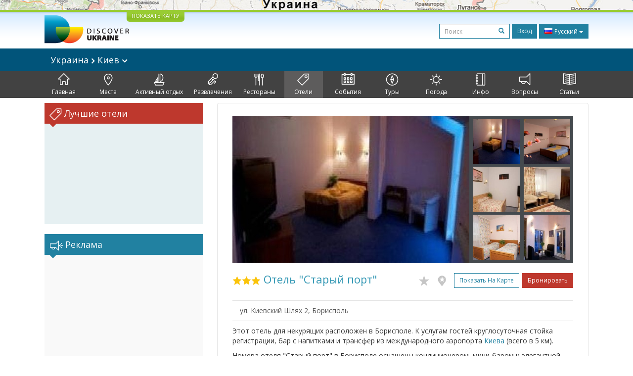

--- FILE ---
content_type: text/html; charset=UTF-8
request_url: https://discover-ukraine.info/ru/hotels/kyiv/all/2070
body_size: 13633
content:
<!DOCTYPE html>
<html lang="ru">
<head>
<meta http-equiv="Content-Type" content="text/html; charset=UTF-8">
<meta http-equiv="Content-Language" content="ru">

<meta http-equiv="X-UA-Compatible" content="IE=edge,chrome=1">
<meta name="viewport" content="width=device-width, initial-scale=1.0">

<meta name="apple-itunes-app" content="app-id=524994910">

<title>Discover Ukraine  : Отели : Киев : Отель "Старый порт" - Путеводитель по Украине</title>
<meta name="keywords" content="Отели Украины, Отели Киева, Отель &quot;Старый порт&quot;" />
<meta name="description" content="Этот отель для некурящих расположен в Борисполе. К услугам гостей круглосуточная стойка регистрации, бар с напитками и трансфер из международного аэропорта Киева (всего в 5 км)." />

<link href='//fonts.googleapis.com/css?family=Open+Sans:400,700&subset=latin,cyrillic&display=swap' rel='stylesheet' type='text/css'>
<link href="https://discover-ukraine.info/system/assets/6ffe9f68604abacdf6db212701377dc4-1649139265.css" rel="stylesheet" type="text/css" />

<script type="text/javascript">
var _logged=false;var _mobile_detect=0;
var mova='ru';
var wait_str="Подождите";
</script>
<meta property="fb:app_id" content="284945858257393">


<meta property="og:title" content="Discover Ukraine  : Отели : Киев : Отель &quot;Старый порт&quot;" />
<meta property="og:type" content="website" />
<meta property="og:image" content="https://discover-ukraine.info/uploads/i/a/516bede8cbe674.39353718.2070.jpg" />
<meta property="og:url" content="https://discover-ukraine.info/ru/hotels/kyiv/all/2070" />

<script type='text/javascript'>window.q=[];window.$=function(f){q.push(f)}</script>

<!--[if IE]>
<script src="//html5shiv.googlecode.com/svn/trunk/html5.js"></script>
<style type="text/css">
clear {
zoom: 1;
display: block;
 }
</style>
<![endif]-->
<script>
  (adsbygoogle = window.adsbygoogle || []).push({
    google_ad_client: "ca-pub-9323199419702411",
    enable_page_level_ads: true
  });
</script>
<meta name="google-site-verification" content="tXuX3wKmDV5kBY0u2UdGwTOnsBStJeDvA5ybz73FhRo" />
<script type="text/javascript">
    var _gaq = _gaq || [];
  _gaq.push(['_setAccount', 'UA-25364307-1']);
  _gaq.push(['_setDomainName', 'discover-ukraine.info']);
  _gaq.push(['_setAllowHash', false]);
  _gaq.push(['_trackPageview']);

  (function() {
    var ga = document.createElement('script'); ga.type = 'text/javascript'; ga.async = true;
    ga.src = ('https:' == document.location.protocol ? 'https://ssl' : 'http://www') + '.google-analytics.com/ga.js';
    var s = document.getElementsByTagName('script')[0]; s.parentNode.insertBefore(ga, s);
  })();
  </script>

 
</head>

<body class="ru">
<div id="fb-root"></div>
<div id="mshadow"></div>






	<nav  id="mtglm" class="leftnav navbar navbar-default">
      <div class="container-fluid">
        <!-- Brand and toggle get grouped for better mobile display -->
        

        <!-- Collect the nav links, forms, and other content for toggling -->
        <div class="navbar-collapse collapse in sidenav" id="bs-example-navbar-collapse-1" aria-expanded="true" >
          <ul class="nav navbar-nav">
          
<li>
	
	<form method="get" action="https://discover-ukraine.info/ru/search" style="margin:10px">
    <div class="input-group">
      <input type="text" name="q" class="form-control input-sm" value="" placeholder="Поиск">
      <span class="input-group-btn-in">
        <button class="btn btn-transparent btn-sm" type="submit"><span class="glyphicon glyphicon-search"></span></button>
      </span>
    </div><!-- /input-group -->
        
        
      </form>
	
</li>	
	
		
		
	
	<li class="index">
		<a href="https://discover-ukraine.info/ru/index/kyiv" ><span class="mincon duindex"></span>
			Главная		</a>
	</li>
	
	
	
		
		
<li class="dropdown ">
	<a href="https://discover-ukraine.info/ru/places/kyiv" class="dropdown-toggle places" data-toggle="dropdown"><span class="mhf"><span class="mincon duplaces"></span></span>
			Места <span class="caret"></span>
		</a>
<ul class="dropdown-menu" role="menu">		
<li ><a href="https://discover-ukraine.info/ru/places/kyiv">Все</a></li>
<li ><a href="https://discover-ukraine.info/ru/places/kyiv?architecture-and-monuments">Архитектура</a>
</li>
<li ><a href="https://discover-ukraine.info/ru/places/kyiv?history">История</a>
</li>
<li ><a href="https://discover-ukraine.info/ru/places/kyiv?religious-places">Религия</a>
</li>
<li ><a href="https://discover-ukraine.info/ru/places/kyiv?nature">Природа</a>
</li>
<li ><a href="https://discover-ukraine.info/ru/places/kyiv?museums">Музеи</a>
</li>
</ul>

	
	
	
		
		
	
	<li class="activities">
		<a href="https://discover-ukraine.info/ru/activities/kyiv" ><span class="mincon duactivities"></span>
			Активный отдых		</a>
	</li>
	
	
	
		
		
<li class="dropdown ">
	<a href="https://discover-ukraine.info/ru/entertainment/kyiv" class="dropdown-toggle entertainment" data-toggle="dropdown"><span class="mhf"><span class="mincon duentertainment"></span></span>
			Развлечения <span class="caret"></span>
		</a>
<ul class="dropdown-menu" role="menu">		
<li ><a href="https://discover-ukraine.info/ru/entertainment/kyiv">Все</a></li>
<li ><a href="https://discover-ukraine.info/ru/entertainment/kyiv?clubs">Клубы</a>
</li>
<li ><a href="https://discover-ukraine.info/ru/entertainment/kyiv?theaters">Театры</a>
</li>
</ul>

	
	
	
		
		
<li class="dropdown ">
	<a href="https://discover-ukraine.info/ru/restaraunts/kyiv" class="dropdown-toggle restaraunts" data-toggle="dropdown"><span class="mhf"><span class="mincon durestaraunts"></span></span>
			Рестораны <span class="caret"></span>
		</a>
<ul class="dropdown-menu" role="menu">		
<li ><a href="https://discover-ukraine.info/ru/restaraunts/kyiv">Все</a></li>
<li ><a href="https://discover-ukraine.info/ru/restaraunts/kyiv?domestic">Украинская</a>
</li>
<li ><a href="https://discover-ukraine.info/ru/restaraunts/kyiv?european">Европейская</a>
</li>
<li ><a href="https://discover-ukraine.info/ru/restaraunts/kyiv?caucasian">Кавказская</a>
</li>
<li ><a href="https://discover-ukraine.info/ru/restaraunts/kyiv?middle-east">Восточная</a>
</li>
<li ><a href="https://discover-ukraine.info/ru/restaraunts/kyiv?asian">Азиатская</a>
</li>
</ul>

	
	
	
		
		
<li class="dropdown  active1 open">
	<a href="https://discover-ukraine.info/ru/hotels/kyiv" class="dropdown-toggle hotels" data-toggle="dropdown"><span class="mhf"><span class="mincon duhotels"></span></span>
			Отели <span class="caret"></span>
		</a>
<ul class="dropdown-menu" role="menu">		
<li class="active1"><a href="https://discover-ukraine.info/ru/hotels/kyiv">Все</a></li>
<li ><a href="https://discover-ukraine.info/ru/hotels/kyiv?3star">★★★</a>
</li>
<li ><a href="https://discover-ukraine.info/ru/hotels/kyiv?4star">★★★★</a>
</li>
<li ><a href="https://discover-ukraine.info/ru/hotels/kyiv?5star">★★★★★</a>
</li>
</ul>

	
	
	
		
		
<li class="dropdown ">
	<a href="https://discover-ukraine.info/ru/events/kyiv" class="dropdown-toggle events" data-toggle="dropdown"><span class="mhf"><span class="mincon duevents"></span></span>
			События <span class="caret"></span>
		</a>
<ul class="dropdown-menu" role="menu">		
<li ><a href="https://discover-ukraine.info/ru/events/kyiv">Все</a></li>
<li ><a href="https://discover-ukraine.info/ru/events/kyiv?music">Музыка</a>
</li>
<li ><a href="https://discover-ukraine.info/ru/events/kyiv?art">Искусство</a>
</li>
<li ><a href="https://discover-ukraine.info/ru/events/kyiv?festival">Фестивали</a>
</li>
<li ><a href="https://discover-ukraine.info/ru/events/kyiv?exhibition">Выставки</a>
</li>
</ul>

	
	
	
		
		
	
	<li class="tours">
		<a href="https://discover-ukraine.info/ru/tours/kyiv" ><span class="mincon dutours"></span>
			Туры		</a>
	</li>
	
	
	
		
		
	
	<li class="weather">
		<a href="https://discover-ukraine.info/ru/weather/kyiv" ><span class="mincon duweather"></span>
			Погода		</a>
	</li>
	
	
	
		
		
<li class="dropdown ">
	<a href="https://discover-ukraine.info/ru/info/kyiv" class="dropdown-toggle info" data-toggle="dropdown"><span class="mhf"><span class="mincon duinfo"></span></span>
			Инфо <span class="caret"></span>
		</a>
<ul class="dropdown-menu" role="menu">		
<li ><a href="https://discover-ukraine.info/ru/info/kyiv">Все</a></li>
<li ><a href="https://discover-ukraine.info/ru/info/kyiv?people">Люди</a>
</li>
<li ><a href="https://discover-ukraine.info/ru/info/kyiv?history">История</a>
</li>
<li ><a href="https://discover-ukraine.info/ru/info/kyiv?environment">Природа</a>
</li>
<li ><a href="https://discover-ukraine.info/ru/info/kyiv?arts">Искусство</a>
</li>
<li ><a href="https://discover-ukraine.info/ru/info/kyiv?literature">Литература</a>
</li>
<li ><a href="https://discover-ukraine.info/ru/info/kyiv?music">Музыка</a>
</li>
<li ><a href="https://discover-ukraine.info/ru/info/kyiv?food-and-drink">Кухня</a>
</li>
<li ><a href="https://discover-ukraine.info/ru/info/kyiv?sport">Спорт</a>
</li>
</ul>

	
	
	
		
		
<li class="dropdown ">
	<a href="https://discover-ukraine.info/ru/tips/kyiv" class="dropdown-toggle tips" data-toggle="dropdown"><span class="mhf"><span class="mincon dutips"></span></span>
			Вопросы <span class="caret"></span>
		</a>
<ul class="dropdown-menu" role="menu">		
<li ><a href="https://discover-ukraine.info/ru/tips/kyiv">Все</a></li>
<li ><a href="https://discover-ukraine.info/ru/tips/kyiv?driving-guide">Советы водителям</a>
</li>
<li ><a href="https://discover-ukraine.info/ru/tips/kyiv?phone">Связь</a>
</li>
<li ><a href="https://discover-ukraine.info/ru/tips/kyiv?health">Здоровье</a>
</li>
<li ><a href="https://discover-ukraine.info/ru/tips/kyiv?visa">Виза / таможня</a>
</li>
<li ><a href="https://discover-ukraine.info/ru/tips/kyiv?money">Деньги</a>
</li>
<li ><a href="https://discover-ukraine.info/ru/tips/kyiv?suciety">Общество</a>
</li>
<li ><a href="https://discover-ukraine.info/ru/tips/kyiv?particularities">Разное</a>
</li>
<li ><a href="https://discover-ukraine.info/ru/tips/kyiv?shopping">Шопинг</a>
</li>
<li ><a href="https://discover-ukraine.info/ru/tips/kyiv?weather">Погода</a>
</li>
</ul>

	
	
	
		
		
	
	<li class="articles">
		<a href="https://discover-ukraine.info/ru/articles/kyiv" ><span class="mincon duarticles"></span>
			Статьи		</a>
	</li>
	
	
	

            
          </ul>
        </div><!-- /.navbar-collapse -->
      </div><!-- /.container-fluid -->
    </nav>



<div id="map" style="height:20px;background:url(/img/map1.jpg) center center no-repeat;overflow: hidden;"><div style="display:none" id="map_canvas"></div></div>




<div id="header" class="top">
  <div class="du-container">
  <a id="showmap" href="javascript:void(0)" class="showmap corner-bottom" >ПОКАЗАТЬ КАРТУ</a>
    <a class="du" href="https://discover-ukraine.info/ru/index"><img width="171" height="58" src="//discover-ukraine.info/images/logo.png" /></a>
    
    
    
    <div class="righttop">
	<noindex>
      <form class="hidden-xs h-s" method="get" action="https://discover-ukraine.info/ru/search">
              
    
    
      <input type="text" name="q" class="form-control input-sm" value="" placeholder="Поиск">
      <span class="input-group-btn-in">
        <button class="btn btn-transparent btn-sm" type="submit"><span class="glyphicon glyphicon-search"></span></button>
      </span>
    
        
        
      </form>
	  
      <a href="https://discover-ukraine.info/ru/auth/login" class="dologin btn btn-sm btn-success" >Вход</a>
	
	</noindex>
	
	 
<div class="btn-group lng-m">
  <button type="button" class="btn btn-success btn-sm dropdown-toggle" data-toggle="dropdown" aria-expanded="false" style="letter-spacing:0;height:30px">
    <span class="lng_flag ln_ru"></span> Русский <span class="caret"></span>
  </button>
  <ul class="dropdown-menu" role="menu">

	<li><a href="//discover-ukraine.info/ru/hotels/kyiv/all/2070"><span class="lng_flag ln_ru"></span> Русский</a></li>
    

	<li><a href="//discover-ukraine.info/hotels/kyiv/all/2070"><span class="lng_flag ln_en"></span> English</a></li>
    

	<li><a href="//discover-ukraine.info/de/hotels/kyiv/all/2070"><span class="lng_flag ln_de"></span> Deutsch</a></li>
    

	<li><a href="//discover-ukraine.info/fr/hotels/kyiv/all/2070"><span class="lng_flag ln_fr"></span> Français</a></li>
    

	<li><a href="//discover-ukraine.info/es/hotels/kyiv/all/2070"><span class="lng_flag ln_es"></span> Español</a></li>
    

  </ul>
</div>






    </div>
    <div style="clear:both"></div>
  </div>
</div> 
  
 
  <div style="background: #01547a">
 <div class="du-container">
  
  <div class="toplevelmenu">
	  <div class="navbar navbar-inverse yamm" style="background: none; border:none;border-radius:0;margin-bottom:0">
          
          <div class="">
          
          
          
            <ul class="nav nav-pills">

			<li><a id="mtgl" class=" visible-xs-inline-block"><span class="glyphicon glyphicon-align-justify"></span> Меню</a></li>
              <li class="dropdown yamm-fw"><a style="font-size: 18px;" href="#" data-toggle="dropdown" class="dropdown-toggle loc">
              
              Украина             
<img src="/img/rar.png" />
Киев  

              
              
             	<img width="12" height="8" src="/img/dar.png" /></a>
                <ul class="dropdown-menu maindrop">
					<div class="mdrop-line"><div class="mdrop-tr"></div></div>
                  <li style="padding: 10px 30px;">
                    <div class="row" style="margin-bottom:0.5em">
                     <div class="col-sm-12">
                     <span style="font-size: 24px;"><a href="https://discover-ukraine.info/ru/index">Украина </a></span>
                     </div>
                    </div>
                    <div class="row">
               
                    



                      <div class="col-sm-2">
	                    


<div>
<span class="drop-reg" style="font-size: 18px;"><span class="drop-line"></span><a href="https://discover-ukraine.info/ru/index/southern-ukraine">Южная</a></span>
  <ul>
  
  	<li><a href="https://discover-ukraine.info/ru/index/southern-ukraine/odesa">Одесса</a></li>
  
  	<li><a href="https://discover-ukraine.info/ru/index/southern-ukraine/kherson">Херсон</a></li>
  
  	<li><a href="https://discover-ukraine.info/ru/index/southern-ukraine/mykolaiv">Николаев</a></li>
  
  	<li><a href="https://discover-ukraine.info/ru/index/southern-ukraine/zaporizhzhia">Запорожье</a></li>
  
  	<li><a href="https://discover-ukraine.info/ru/index/southern-ukraine/berdyansk">Бердянск</a></li>
  </ul>
</div>

	                      
                      </div>



                      <div class="col-sm-2">
	                    


<div>
<span class="drop-reg" style="font-size: 18px;"><span class="drop-line"></span><a href="https://discover-ukraine.info/ru/index/crimea">Крым</a></span>
  <ul>
  
  	<li><a href="https://discover-ukraine.info/ru/index/crimea/simferopol">Симферополь</a></li>
  
  	<li><a href="https://discover-ukraine.info/ru/index/crimea/sevastopol">Севастополь</a></li>
  
  	<li><a href="https://discover-ukraine.info/ru/index/crimea/bakhchysarai">Бахчисарай</a></li>
  
  	<li><a href="https://discover-ukraine.info/ru/index/crimea/yevpatoria">Евпатория</a></li>
  
  	<li><a href="https://discover-ukraine.info/ru/index/crimea/yalta">Ялта</a></li>
  
  	<li><a href="https://discover-ukraine.info/ru/index/crimea/alushta">Алушта</a></li>
  
  	<li><a href="https://discover-ukraine.info/ru/index/crimea/sudak">Судак</a></li>
  
  	<li><a href="https://discover-ukraine.info/ru/index/crimea/feodosiya">Феодосия</a></li>
  
  	<li><a href="https://discover-ukraine.info/ru/index/crimea/kerch">Керчь</a></li>
  </ul>
</div>

	                      
                      </div>



                      <div class="col-sm-2">
	                    


<div>
<span class="drop-reg" style="font-size: 18px;"><span class="drop-line"></span><a href="https://discover-ukraine.info/ru/index/central-ukraine">Центральная</a></span>
  <ul>
  
  	<li><a href="https://discover-ukraine.info/ru/index/central-ukraine/chernihiv">Чернигов</a></li>
  
  	<li><a href="https://discover-ukraine.info/ru/index/central-ukraine/novgorod-seversky">Новгород-Северский</a></li>
  
  	<li><a href="https://discover-ukraine.info/ru/index/central-ukraine/zhytomyr">Житомир</a></li>
  
  	<li><a href="https://discover-ukraine.info/ru/index/central-ukraine/berdychiv">Бердичев</a></li>
  
  	<li><a href="https://discover-ukraine.info/ru/index/central-ukraine/uman">Умань</a></li>
  
  	<li><a href="https://discover-ukraine.info/ru/index/central-ukraine/vinnytsia">Винница</a></li>
  
  	<li><a href="https://discover-ukraine.info/ru/index/central-ukraine/kamianets-podilskyi">Каменец-Подольский</a></li>
  
  	<li><a href="https://discover-ukraine.info/ru/index/central-ukraine/kirovograd">Кировоград</a></li>
  </ul>
</div>

	                      
                      </div>



                      <div class="col-sm-2">
	                    


<div>
<span class="drop-reg" style="font-size: 18px;"><span class="drop-line"></span><a href="https://discover-ukraine.info/ru/index/eastern-ukraine">Восточная</a></span>
  <ul>
  
  	<li><a href="https://discover-ukraine.info/ru/index/eastern-ukraine/donetsk">Донецк</a></li>
  
  	<li><a href="https://discover-ukraine.info/ru/index/eastern-ukraine/sviatohirsk">Святогорск</a></li>
  
  	<li><a href="https://discover-ukraine.info/ru/index/eastern-ukraine/kharkiv">Харьков</a></li>
  
  	<li><a href="https://discover-ukraine.info/ru/index/eastern-ukraine/poltava">Полтава</a></li>
  
  	<li><a href="https://discover-ukraine.info/ru/index/eastern-ukraine/dnipro">Днепр</a></li>
  </ul>
</div>

	                      
                      </div>



                      <div class="col-sm-2">
	                    


<div>
<span class="drop-reg" style="font-size: 18px;"><span class="drop-line"></span><a href="https://discover-ukraine.info/ru/index/western-ukraine">Западная</a></span>
  <ul>
  
  	<li><a href="https://discover-ukraine.info/ru/index/western-ukraine/lviv">Львов</a></li>
  
  	<li><a href="https://discover-ukraine.info/ru/index/western-ukraine/ternopil">Тернополь</a></li>
  
  	<li><a href="https://discover-ukraine.info/ru/index/western-ukraine/truskavets">Трускавец</a></li>
  
  	<li><a href="https://discover-ukraine.info/ru/index/western-ukraine/kremenets">Кременец</a></li>
  
  	<li><a href="https://discover-ukraine.info/ru/index/western-ukraine/lutsk">Луцк</a></li>
  
  	<li><a href="https://discover-ukraine.info/ru/index/western-ukraine/rivne">Ровно</a></li>
  
  	<li><a href="https://discover-ukraine.info/ru/index/western-ukraine/ivano-frankivsk">Ивано-Франковск</a></li>
  
  	<li><a href="https://discover-ukraine.info/ru/index/western-ukraine/uzhgorod">Ужгород</a></li>
  
  	<li><a href="https://discover-ukraine.info/ru/index/western-ukraine/mukachevo">Мукачево</a></li>
  
  	<li><a href="https://discover-ukraine.info/ru/index/western-ukraine/yaremche">Яремче</a></li>
  
  	<li><a href="https://discover-ukraine.info/ru/index/western-ukraine/bukovel">Буковель</a></li>
  
  	<li><a href="https://discover-ukraine.info/ru/index/western-ukraine/chernivtsi">Черновцы</a></li>
  </ul>
</div>

	                      
                      </div>



                      <div class="col-sm-2">
	                    


<div>
<span class="drop-reg" style="font-size: 18px;"><span class="drop-line"></span><a href="https://discover-ukraine.info/ru/index/kyiv">Киев</a></span>
  <ul>
  
  	<li><a href="https://discover-ukraine.info/ru/index/kyiv/kyiv">Киев</a></li>
  
  	<li><a href="https://discover-ukraine.info/ru/index/kyiv/chernobyl">Чернобыль</a></li>
  
  	<li><a href="https://discover-ukraine.info/ru/index/kyiv/kaniv">Канев</a></li>
  
  	<li><a href="https://discover-ukraine.info/ru/index/kyiv/pereiaslav-khmelnytskyi">Переяслав-Хмельницкий</a></li>
  </ul>
</div>

	                      
                      </div>
                   
                    </div>
                  </li>
                  
                </ul>
              </li>
            </ul>
          </div>
        </div>
  </div> 
  
</div>
</div>  

<div style="background: #424242">  
  <div class="du-container">
  <div class="menu">

    <ul>
	
<li class="" style="border-left:none"><a href="https://discover-ukraine.info/ru/index/kyiv" ><span class="mhf"><span class="mincon duindex"></span></span><br />Главная</a></li> <li class="" ><a href="https://discover-ukraine.info/ru/places/kyiv" ><span class="mhf"><span class="mincon duplaces"></span></span><br />Места</a></li> <li class="" ><a href="https://discover-ukraine.info/ru/activities/kyiv" ><span class="mhf"><span class="mincon duactivities"></span></span><br />Активный отдых</a></li> <li class="" ><a href="https://discover-ukraine.info/ru/entertainment/kyiv" ><span class="mhf"><span class="mincon duentertainment"></span></span><br />Развлечения</a></li> <li class="" ><a href="https://discover-ukraine.info/ru/restaraunts/kyiv" ><span class="mhf"><span class="mincon durestaraunts"></span></span><br />Рестораны</a></li> <li class="active" ><a href="https://discover-ukraine.info/ru/hotels/kyiv" ><span class="mhf"><span class="mincon duhotels"></span></span><br />Отели</a></li> <li class="" ><a href="https://discover-ukraine.info/ru/events/kyiv" ><span class="mhf"><span class="mincon duevents"></span></span><br />События</a></li> <li class="" ><a href="https://discover-ukraine.info/ru/tours/kyiv" ><span class="mhf"><span class="mincon dutours"></span></span><br />Туры</a></li> <li class="" ><a href="https://discover-ukraine.info/ru/weather/kyiv" ><span class="mhf"><span class="mincon duweather"></span></span><br />Погода</a></li> <li class="" ><a href="https://discover-ukraine.info/ru/info/kyiv" ><span class="mhf"><span class="mincon duinfo"></span></span><br />Инфо</a></li> <li class="" ><a href="https://discover-ukraine.info/ru/tips/kyiv" ><span class="mhf"><span class="mincon dutips"></span></span><br />Вопросы</a></li> <li class="" ><a href="https://discover-ukraine.info/ru/articles/kyiv" ><span class="mhf"><span class="mincon duarticles"></span></span><br />Статьи</a></li> 	
    </ul>

  </div>
  
 
  </div>
</div>  
  

    
 

<div id="content" class="du-container">



<div class="sidebar du-sidebar" style="padding:0"> 




 <div class="block red shotels" style="z-index:10px;background:#e6f0f2;min-height:245px;">
      <div class="blck"><span class="trile"></span><span class="dui duibook"></span> Лучшие отели</div>



<ins class="bookingaff" data-aid="2401458" data-target_aid="2401458"  data-prod="nsb" data-width="100%" data-height="auto" data-lang="ru" data-dest_id="220" data-dest_type="country">
</ins>
<script type="text/javascript">
    (function(d, sc, u) {
      var s = d.createElement(sc), p = d.getElementsByTagName(sc)[0];
      s.type = 'text/javascript';
      s.async = true;
      s.src = u + '?v=' + (+new Date());
      p.parentNode.insertBefore(s,p);
      })(document, 'script', '//aff.bstatic.com/static/affiliate_base/js/flexiproduct.js');
</script>


</div>



  

<div style="position:relative" id="flylanding">
 <div id="flyover">   
  
	<div class="block">
      <div class="blck"><span class="trile"></span><span class="dui duiads"></span> Реклама</div>
<div style="text-align:center">
<!-- Discover Ukraine main -->
<ins class="adsbygoogle"
     style="display:block;max-width:300px;height:250px;margin:0 auto"
     data-ad-client="ca-pub-1623639851751641"
     data-ad-slot="8893325019"></ins>
<script>
(adsbygoogle = window.adsbygoogle || []).push({});
</script>
</div>
</div>
 <div class="block red">
      <div class="blck"><span class="trile"></span><span class="dui duifb"></span> Мы в сети</div>
		<div style='padding:8px 4px;min-height:258px;text-align:center;'>
			<fb:like-box href="https://www.facebook.com/pages/Discover-Ukraine/166480403434187" width="292" show_faces="true" border_color="#fff" stream="false" header="false"></fb:like-box>	
		</div>
    </div>


    	
     
 </div></div>
	
<div style="clear:both"></div>


	
<script type="text/javascript">
$(function(){

if($('#flyover').length)
{
	var fly=$('#flyover');
	var flylanding=$('#flylanding');
	var right=$('.sidebar').eq(0);
	var footer=$('#footer').eq(0);
	var flytop=flylanding.offset().top;
		
	
	flylanding.css({height:fly.height()});	
		
	$('#flyover').css({width:right.width(),margin:'0 auto'});
	fly.css({position:'static',top:0,left:right.offset().left-$(document).scrollLeft(),'z-index':99});	
	$(window).bind('resize scroll',function () { 
		flylanding.css({height:fly.height()});
		flytop=flylanding.offset().top;
		fly.css({left:right.offset().left-$(document).scrollLeft()});
		var ft=footer.offset().top-($(document).scrollTop()+fly.height()+10);
		if($(document).scrollTop()>=flytop /*&& (ft<0 || ft>fly.height())*/)
		{
			
			
			if(ft>0){
				ft=0;
				
			}
			fly.css({top:ft,position:'fixed'});
			
		}else{
			fly.css({position:'static'});
		}
    });
}

	$('.xyoutube').bind("mouseenter click",function(){
		$(this).removeClass('xyoutube').unbind("mouseenter click").html('<iframe allowtransparency="true" width="320" height="222" src="http://www.youtube.com/embed/5_rC1K8tgdU?rel=0" frameborder="0" allowfullscreen></iframe>');
	});

	
});



</script>    
</div>  

  <div class="du-content">
    <div class="right article corner-all">






<div class="container-fluid" style="padding:0">
<div class="gallery">



<div class="gallery-thumbs smallthumbs">
			<div class="thumb"><img data-target="#carousel-example-generic" data-slide-to="0" style="cursor:pointer" id="0" src="https://discover-ukraine.info/uploads/i/i/516bede8cbe674.39353718.2070.jpg" class="active" /></div>
			<div class="thumb"><img data-target="#carousel-example-generic" data-slide-to="1" style="cursor:pointer" id="1" src="https://discover-ukraine.info/uploads/i/i/516bede9384d48.08022413.2070.jpg" /></div>
			<div class="thumb"><img data-target="#carousel-example-generic" data-slide-to="2" style="cursor:pointer" id="2" src="https://discover-ukraine.info/uploads/i/i/516bede9991194.19935643.2070.jpg" /></div>
		
			<div class="thumb"><img data-target="#carousel-example-generic" data-slide-to="3" style="cursor:pointer" id="3" src="https://discover-ukraine.info/uploads/i/i/516bede9e19185.91812343.2070.jpg" /></div>
			<div class="thumb"><img data-target="#carousel-example-generic" data-slide-to="4" style="cursor:pointer" id="4" src="https://discover-ukraine.info/uploads/i/i/516bedea3a15d8.51231877.2070.jpg" /></div>
			<div class="thumb"><img data-target="#carousel-example-generic" data-slide-to="5" style="cursor:pointer" id="5" src="https://discover-ukraine.info/uploads/i/i/516bedeaa50e93.94959856.2070.jpg" /></div>
</div>

<div class="gallery-main">

<div id="carousel-example-generic" class="carousel slide" data-ride="carousel" >
  <!-- Indicators -->
  <ol class="carousel-indicators">
    
      <li data-target="#carousel-example-generic" data-slide-to="0" class="active"></li>
  
      <li data-target="#carousel-example-generic" data-slide-to="1" class=""></li>
  
      <li data-target="#carousel-example-generic" data-slide-to="2" class=""></li>
  
      <li data-target="#carousel-example-generic" data-slide-to="3" class=""></li>
  
      <li data-target="#carousel-example-generic" data-slide-to="4" class=""></li>
  
      <li data-target="#carousel-example-generic" data-slide-to="5" class=""></li>
  </ol>

  <!-- Wrapper for slides -->
  <div class="carousel-inner" role="listbox">
  
    <div class="item active">
      <img src="https://discover-ukraine.info/uploads/i/i/516bede8cbe674.39353718.2070.jpg" alt="Photo 1">
      <div class="carousel-caption"></div>
    </div>
  
    <div class="item">
      <img src="https://discover-ukraine.info/uploads/i/i/516bede9384d48.08022413.2070.jpg" alt="Photo 2">
      <div class="carousel-caption"></div>
    </div>
  
    <div class="item">
      <img src="https://discover-ukraine.info/uploads/i/i/516bede9991194.19935643.2070.jpg" alt="Photo 3">
      <div class="carousel-caption"></div>
    </div>
  
    <div class="item">
      <img src="https://discover-ukraine.info/uploads/i/i/516bede9e19185.91812343.2070.jpg" alt="Photo 4">
      <div class="carousel-caption"></div>
    </div>
  
    <div class="item">
      <img src="https://discover-ukraine.info/uploads/i/i/516bedea3a15d8.51231877.2070.jpg" alt="Photo 5">
      <div class="carousel-caption"></div>
    </div>
  
    <div class="item">
      <img src="https://discover-ukraine.info/uploads/i/i/516bedeaa50e93.94959856.2070.jpg" alt="Photo 6">
      <div class="carousel-caption"></div>
    </div>
    
  </div>

  <!-- Controls -->
  <a class="left carousel-control" href="#carousel-example-generic" role="button" data-slide="prev">
    <span class="glyphicon glyphicon-chevron-left"></span>
    <span class="sr-only">Previous</span>
  </a>
  <a class="right carousel-control" href="#carousel-example-generic" role="button" data-slide="next">
    <span class="glyphicon glyphicon-chevron-right"></span>
    <span class="sr-only">Next</span>
  </a>
</div>

</div>

<div style="clear:both"></div>

</div>
</div>	





		<div style="clear:both"></div>
		<div class="text">
        <h2><div class="starsart"><img src="/img/star-y.png" alt="" /><img src="/img/star-y.png" alt="" /><img src="/img/star-y.png" alt="" /></div> Отель "Старый порт"		<div class="figb">
		<noindex>
		<a title="Избранное" rel="logged" href="https://discover-ukraine.info/ru/profile/add2fav/2070"><span class="duistar c-i"></span></a>
		<a title="Я здесь был" rel="logged" href="https://discover-ukraine.info/ru/profile/add2ibh/2070"><span class="duipin c-i"></span></a>
		
		
		<a class="btn btn-primary btn-sm" href="javascript:showOnMap('50.36643,30.91724')">Показать на карте</a>		
		<a href="http://www.booking.com/hotel/ua/old-port-borispil-ukraine.ru.html?aid=2401458&lang=ru" target="_blank" class="btn btn-sm btn-redd">Бронировать</a>	


	</noindex>
		</div>
        </h2>
<div style="clear:both"></div>












<div class=" bgrd row">
<div class="col-sm-6">
ул. Киевский Шлях 2, Борисполь<br/>





</div>
<div class="col-sm-6 col-sm-right">


	


</div>
<div style="clear:both;"></div>
</div>


<p>Этот отель для некурящих расположен в Борисполе. К услугам гостей круглосуточная стойка регистрации, бар с напитками и трансфер из международного аэропорта <a href='https://discover-ukraine.info/ru/index/kyiv/'>Киева</a> (всего в 5 км).</p><p>Номера отеля "Старый порт" в Борисполе оснащены кондиционером, мини-баром и элегантной ванной комнатой. Гости могут посмотреть спутниковое телевидение. Кроме того, предоставляются бесплатный Wi-Fi и бесплатные международные звонки.</p><p>Каждое утро для гостей сервируется континентальный завтрак в номере. Помимо этого, можно заказать напитки в баре.</p><p>Стойка регистрации в отеле Борисполя "Старый порт" работает круглосуточно. Номера подходят для размещения гостей с ограниченными физическими возможностями.</p>

      </div>


<div style="clear:both"></div>


	
      <div class="social hidden-xs" style="height:40px;" >
	  
<div style="padding:4px;float:right;width:380px;background:#fff;border-radius:5px">

<fb:like href="https://discover-ukraine.info/ru/hotels/kyiv/all/2070" send="false" width="380" show_faces="false" colorscheme="light"></fb:like>

</div>	  
	  
	  <div style="padding:6px 0;float:left;width:135px">

<a href="http://twitter.com/share" class="twitter-share-button" data-url= "https://discover-ukraine.info/ru/hotels/kyiv/all/2070" data-count="horizontal">Tweet</a>

</div>



<div style="clear:both"></div>

	  
	  
	  </div>
	  
	  	  

<style type="text/css">
.comments{
font-size:12px;
}
.ui-rater-starsOff{z-index:10}
.ui-rater>span {vertical-align:top;}
.ui-rater-rating {margin-left:.8em}
.ui-rater-starsOff, .ui-rater-starsOn {display:inline-block; height:13px; background:url(https://discover-ukraine.info/img/statr5.png) repeat-x 0 0px;}
.ui-rater-starsOn {display:block; max-width:65px; top:0; background-position: 0 -26px;}
.ui-rater-starsHover {background-position: 0 -13px!important;}

.ui-rater-starsRight{
	display:inline-block;
	text-align:right;
}
.ui-rater-starsRight .ui-rater-starsOn{
display:inline-block;
}
.r-r{
display:inline-block;
width:55px;
height:1em;
text-align:left;
}
.r-rr{
display:inline-block;
max-width:55px;
height:1em;
min-width:1px;
background:#777983;
}
.comments-title{
	font-weight:bold;
	font-size:13px;
}
.comment-date{
	color:silver;
	font-size:11px;
	font-weight:normal;
	
	
	
}
.c{
	text-align:center;
}
.comments-photo{
	/*position:absolute;
	left:20px;top:0;*/
	max-width:50px;
	max-height:50px;
	padding-right:10px;
}
.comments-row{
font-size:12px;
	/*padding:0 20px 10px 20px;*/
	
	position:relative;
}
.comments-line{

margin:3px 0px 10px 0px;
height:1px;
border-bottom:1px solid #E4E4E4;
}
.comments-row p{
font-size:12px;
}
.rate-wait{
float:none !important;display:inline-block;
}
.like{
	display:inline-block;
	width:18px;
	height:16px;
	background:url(https://discover-ukraine.info/img/like0.png) top no-repeat;
}
.liked, .like:hover{
	display:inline-block;
	width:18px;
	height:16px;
	margin:5px;
	background:url(https://discover-ukraine.info/img/like1.png) bottom no-repeat;
}
.like:hover{
	opacity:0.6;
}
.liked:hover{
	opacity:1 !important;
}
</style>

<div class="comments">
<div style="border-top:1px solid #E4E4E4;margin-bottom:1em;padding:10px 0;margin-top:10px;">

<div style="background:#f1f1f1;padding:10px;margin-bottom:10px">

<div style="float:right;text-align:center;margin-left:10px">

<div class="priceblock" style="margin: 0;">
<div>Средняя оценка</div>
<div class="pr">0</div>
<div class="cu">Оценок: 0</div>
</div>


</div>



<div style="font-size:18px;color:#017aa2">Оценки</div>

    </script>
	<p>&nbsp;</p>

	<div id="testRater" class="stat">
		<div style="color:#777" for="rating">Нажмите здесь чтобы дать оценку</div>
		<div class="statVal" style="padding:5px 0">
		
			<span class="ui-rater">
				<span rel="logged" class="ui-rater-starsOff" style="width: 65px; cursor: pointer; ">
					<span class="ui-rater-starsOn" style="width: 0px; cursor: pointer; "></span>
				</span><img class="rate-wait" style="display:none;" src="https://discover-ukraine.info/img/load.gif" />
			</span>
        </div>
    </div>
    <div style="clear:both"></div>
</div>

	<a id="dowrite" class="btn btn-success btn-sm" rel="logged" href="javascript:void(0)">Написать отзыв</a>
<div id="write-review" style="display:none">
<form id="review-form" method="post" action="https://discover-ukraine.info/ru/comments/go">
<p><input type="submit" name="rate" value="Отправить отзыв" class="btn btn-success btn-sm" style="height:35px;padding-top:3px;margin-left:-3px;" /><img id="post-wait" src="https://discover-ukraine.info/img/load.gif" style="display:none" /></p>
<!--<p><select name="comments_rate">
<option value="" selected="selected"></option>
<option value="1">1</option>
<option value="2">2</option>
<option value="3">3</option>
<option value="4">4</option>
<option value="5">5</option>
</select></p>-->

<p><input type="text" name="comments_title" value="" class="form-control" style="width:96%;margin:10px 0;" id="comments_title" placeholder="Заголовок" /></p>
<p><textarea name="comments_text" cols="90" rows="12" class="form-control" style="width:96%;height:70px" id="comments_text" placeholder="Ваш отзыв. Не менее 100 символов"></textarea></p>

</form>
</div>


<div style="clear:both"></div>
</div>





<div style="background:url(https://discover-ukraine.info/images/socialbg.gif) bottom repeat-x;height:2px;"></div>

<div id="comments" style=";padding:5px; display:none;">




<div id="rws" style="font-size:16px;padding-bottom:6px;;font-weight:bold">Отзывы</div>
Оставьте первый отзыв</div>

</div>

</div>	  
	  
	  
	  
		
	
	
<div style="padding:5px 20px">Оставьте первый отзыв</div>
	

	  	  
   
	  



   
 <br style="clear:both">
<p>&nbsp;</p>

  
  

  <div class="promo hotels1">
    <h3>Посетители, которые интересовались этим отелем, часто бронируют...</h3>
      <div class="row">

 	  
	  <div class="col-sm-4"><div class="dtbd"><a href="https://discover-ukraine.info/ru/hotels/kyiv/all/2187" class="hotelname">
	  Отель "Ландхаус" </a></div>
	  <div style="margin-bottom:5px">
        <a href="https://discover-ukraine.info/ru/hotels/kyiv/all/2187"><img loading="lazy" class="img" src="https://discover-ukraine.info/uploads/i/i/516fa81a920f20.11117506.2187.jpg"/></a>
	  </div>
        
        
        <img style="float:none;display:inline" src="https://discover-ukraine.info/images/star3.png" alt="" /><img style="float:none;display:inline" src="https://discover-ukraine.info/images/star3.png" alt="" /><img style="float:none;display:inline" src="https://discover-ukraine.info/images/star3.png" alt="" />		<a href="https://discover-ukraine.info/ru/hotels/kyiv/all/2187" class="pull-right btn btn-sm btn-success">Подробнее...</a>
	  </div>
		
	  
	  <div class="col-sm-4"><div class="dtbd"><a href="https://discover-ukraine.info/ru/hotels/kyiv/all/2183" class="hotelname">
	  Гостиничный комплекс "Старая Вена" </a></div>
	  <div style="margin-bottom:5px">
        <a href="https://discover-ukraine.info/ru/hotels/kyiv/all/2183"><img loading="lazy" class="img" src="https://discover-ukraine.info/uploads/i/i/516fa45f240de0.56513021.2183.jpg"/></a>
	  </div>
        
        
        <img style="float:none;display:inline" src="https://discover-ukraine.info/images/star3.png" alt="" /><img style="float:none;display:inline" src="https://discover-ukraine.info/images/star3.png" alt="" /><img style="float:none;display:inline" src="https://discover-ukraine.info/images/star3.png" alt="" /><img style="float:none;display:inline" src="https://discover-ukraine.info/images/star3.png" alt="" />		<a href="https://discover-ukraine.info/ru/hotels/kyiv/all/2183" class="pull-right btn btn-sm btn-success">Подробнее...</a>
	  </div>
		
	  
	  <div class="col-sm-4"><div class="dtbd"><a href="https://discover-ukraine.info/ru/hotels/kyiv/all/2186" class="hotelname">
	  Бутик-отель Seasons SPA Boutique </a></div>
	  <div style="margin-bottom:5px">
        <a href="https://discover-ukraine.info/ru/hotels/kyiv/all/2186"><img loading="lazy" class="img" src="https://discover-ukraine.info/uploads/i/i/516fa648d66b44.35139032.2186.jpg"/></a>
	  </div>
        
        
        <img style="float:none;display:inline" src="https://discover-ukraine.info/images/star3.png" alt="" /><img style="float:none;display:inline" src="https://discover-ukraine.info/images/star3.png" alt="" /><img style="float:none;display:inline" src="https://discover-ukraine.info/images/star3.png" alt="" />		<a href="https://discover-ukraine.info/ru/hotels/kyiv/all/2186" class="pull-right btn btn-sm btn-success">Подробнее...</a>
	  </div>
		
		
      <div style="clear:both"></div>
    </div>
  </div>

 <a id="back" class="to-up btn btn-default btn-sm"><span class="glyphicon glyphicon-arrow-left"></span></a>

    </div>
	
</div>



	<div style="clear:both"></div>


  <br class="clear">
</div>
<div id="footer">


<div class="footer-menu" style="margin-bottom:11px; text-align:center;font-size:14px;color:#fff;">
<ul>
	<li><a href="https://discover-ukraine.info/ru/about-us">О нас</a></li>
	<li><a href="https://discover-ukraine.info/ru/contact-us">Обратная связь</a></li>
	<li><a href="https://discover-ukraine.info/ru/cookies-policy">Политика cookie</a></li>
	<li><a href="https://discover-ukraine.info/ru/privacy-plicy">Политика конфиденциальности </a></li>
	<li><a href="https://discover-ukraine.info/ru/advertise-with-us">Рекламодателям</a></li>
	<li><a href="/partner">Вход для партнеров</a></li>
</ul>
</div>
<div id="footer1">
<div class="footl" style="clear:both;padding:0 0 5px 0;text-align:center;font-size:10px;">
Наши проекты:

<a target='_blank' href='https://travelsingapore.info/ru'>Путеводитель Сингапур</a> | <a target='_blank' href='https://vladivostok-city.com/ru/hotels'>Владивосток гостиницы</a> | <a target='_blank' href='https://ukrainefood.info/ru'>Рецепты Украинской кухни</a> | <a target='_blank' href='https://metroguides.info/'>Интерактивные метро гиды</a> </div>


 <div style="position:relative;padding-top:1px">
 &copy; 2026 Discover Ukraine. All right reserved.<br />
 No part of this site may be reproduced without our written permission.
 The website is owned by Discover Ukraine LLC.<br />&nbsp;
 </div>
 </div>
</div>

<a id="nullanchor"></a>

<div class="modal fade" id="login-block" tabindex="-1" role="dialog" aria-hidden="true">
  <div class="modal-dialog">
    <div class="modal-content">
    <div class="modal-body" id="login_out">
    
<img alt="loading..." src="/img/load.gif" />
    
    
    </div>
  </div>
</div>  
</div>
<script type="text/javascript">
$(function(){
	
	$('body').on('click',".dologin",function(){
		$('#login_out').html('<center><img alt="loading..." src="/img/load.gif" /></center>');
		$('#login-block').modal('show');
		$('#login_out').load($(this).attr('href'));
		return false;
	});
	
	$('body').on('click',"[rel=logged]",function(){
		$('#login_out').html('<center><img alt="loading..." src="/img/load.gif" /></center>');
		$('#login-block').modal('show');
		$('#login_out').load('https://discover-ukraine.info/ru/auth/login');
		return false;
	});
	
	$('body').on('click',"#login-block a",function(){
		$('#login_out').css({position:'relative'}).append('<div style="position:absolute;left:0;top:0;width:100%;height:100%;background:#fff;opacity:0.3"></div><img width="32" height="32" src="/img/loader.gif" style="position:absolute;left:45%;top:45%" />').load($(this).attr('href'));
		return false;
	});
	
	
	
	$('body').on('submit',"#login-block form",function(){
		$('#login_out').css({position:'relative'}).append('<div style="position:absolute;left:0;top:0;width:100%;height:100%;background:#fff;opacity:0.3"></div><img width="32" height="32" src="/img/loader.gif" style="position:absolute;left:45%;top:45%" />');
		
		var data=$(this).serializeArray();
		var action=$(this).attr('action');
		
		$('#login_out').load(action,data,function(){
		
		});
		
		return false;
	});

	
});
</script>


 <a id="up" class="to-up btn btn-default btn-sm"><span class="glyphicon glyphicon-arrow-up"></span></a>


<script type="text/javascript">
    window.fbAsyncInit = function() {
        FB.init({ appId: '284945858257393', status: true, cookie: true, xfbml: true });
    };

    (function() {
        var e = document.createElement('script'); e.async = true;
        e.src =  'https://connect.facebook.net/ru_RU/all.js';
        document.getElementById('fb-root').appendChild(e);
    } ());

</script>

<script type="text/javascript" src="https://discover-ukraine.info/system/assets/c072410bde0f6b44635292ecdcf71a7e-1649139265.js"></script>


<script defer async type="text/javascript" src="//maps.google.com/maps/api/js?key=AIzaSyABgQ619ycqIJyFNxtBuvCgY__-O_iK-Oo&libraries=geometry&language=ru&callback=initialize"></script>
<script defer async  type="text/javascript" src="/public/js/markerclusterer.js"></script>
<script defer async  type="text/javascript" src="//platform.twitter.com/widgets.js"></script>
<script type="text/javascript">$.each(q,function(i,f){$(f)})</script>
<script type="text/javascript">
var now_infowindow;
var map;


var zoom=8;
var center;
var pop;
var markers=[];
var origin=0;
var maph=20;

var _before_ready_geo="";
function showOnMap(geo){
		if(window._showOnMap){
			_showOnMap(geo);
		}else{
			_before_ready_geo=geo;
		}
	}
	


function openMap()
{

	origin=$(document).scrollTop();
	
	$('html,body').animate({
					scrollTop: $('#map').offset().top
	}, origin/1.73);

		var h=$('#map').height();
		if(h==maph)
		{		
			h=$(window).height()*0.8;
			$('#map').animate({'height':h},500,'swing',function(){
				$('#showmap').text(h==maph?'ПОКАЗАТЬ КАРТУ':'СКРЫТЬ КАРТУ');
			});
		}else{
			origin=origin-$(window).height()*0.8;
		}	
}


function _showOnMap(geo)
{

	if($('#map_canvas').is(':hidden'))
	{
		$('#map_canvas').show();
		initializeMap();
	}

	origin=$(document).scrollTop();
	
	var c=geo.split(',');
	var coord = new google.maps.LatLng(c[0],c[1]);
	center=coord;
	zoom=15;
	map.setCenter(coord);
	map.setZoom(15);
	pop=coord;
	$.each(markers, function(index, value) { 
		if(value.getPosition().equals(coord))
		{
			google.maps.event.trigger(value, 'click');
		}
	
	});

	$('html,body').animate({
					scrollTop: $('#map').offset().top
	}, origin/1.73);

		var h=$('#map').height();
		if(h==maph)
		{		
			h=$(window).height()*0.8;
			$('#map').animate({'height':h},500,'swing',function(){
				$('#showmap').text(h==maph?'ПОКАЗАТЬ КАРТУ':'СКРЫТЬ КАРТУ');
			});
		}else{
			origin=origin-$(window).height()*0.8;
		}
	
}
function initialize(){
	
}
function initializeMap() {
    var center=new google.maps.LatLng(50.4468,30.5224);
    var myLatlng = center;
	
	
	
	
    var myOptions = {
      zoom: zoom,
      center: myLatlng,
      mapTypeId: google.maps.MapTypeId.ROADMAP
    }
    map = new google.maps.Map(document.getElementById("map_canvas"), myOptions);
  
$.getJSON('https://discover-ukraine.info/ru/addons',{chapter_id:9,region_id:7,city_id:0,tour:0},function(geo){

  
	var chapters=['pin_places','pin_places','pin_places','pin_activities','pin_entertainment','pin_restaurants','pin_fav','pin_fav','pin_places','pin_hotels','pin_places','pin_places','pin_places'];
	$.each(geo, function(index, value) { 
			var c=value['geo'].split(',');
			var coord = new google.maps.LatLng(c[0],c[1]);

            var marker = new google.maps.Marker({
                    position: coord,
                    map: map,
                    title: value['title'],
                    icon: 'https://discover-ukraine.info/gi/'+chapters[value['chapter_id']]+'.png'
            });
			markers.push(marker);
			var infowindow = new google.maps.InfoWindow(
				 { content: '<div style="width:200px">'+(value['img1']?'<div style="float:left;padding:0 10px 10px 0"><img loading="lazy" width="50" src="https://discover-ukraine.info/'+value['img1']+'" /></div>':'')+'<strong>'+value['title']+'</strong><br>'+
				 '<a href="'+value['href']+'">Подробнее...</a></div>'
				 });
				 
			 google.maps.event.addListener(marker, 'click', function() {
				 if(now_infowindow != undefined){
					 now_infowindow.close();// clear currently infowindow
				 }
				infowindow.open(map,marker);// open new infowindow
				now_infowindow = infowindow;// set new currently infowindow
			 });

		if(coord.equals(pop))
		{
			google.maps.event.trigger(marker, 'click');
		}			 
			
	});
	var markerCluster = new MarkerClusterer(map, markers,{gridSize: 10, maxZoom: 13,imagePath: '/cluster/images/m'});
});	

	if(_before_ready_geo!="") _showOnMap(_before_ready_geo);
	
	try {
        tourRoute();
    }
    catch(err) {
       ; 
    }
	

}

oc=function(){
	$('#map_canvas').height($(window).height()*0.8);
	var h=$('#map').height();
	if(h!=maph)
	{
		$('#map').height($(window).height()*0.8);
	}

		//map.setCenter(center);
		//map.setZoom(zoom);
	
}
$(function(){

$(window).bind('resize orientationchange',oc);

$('#map_canvas').css({'height':($(window).height()*0.8)});

//if(_before_ready_geo!="") initializeMap(); else setTimeout(initializeMap,100);
	
	
$('#showmap').bind('click',function(){
	var h=$('#map').height();
	
	
	if($('#map_canvas').is(':hidden'))
	{
		$('#map_canvas').show();
		initializeMap();
	}
	
	if(h==maph) h=$(window).height()*0.8; else h=maph;
	$('#map').animate({'height':h},500,'swing',function(){
		$('#showmap').text(h==maph?'ПОКАЗАТЬ КАРТУ':'СКРЫТЬ КАРТУ');
	});
	if(h==maph)
	{
		if(origin<0) origin=0;
		$('html,body').animate({
						scrollTop: origin
		}, origin/1.73);
	}
});	

	if(location.hash=='#show_on_map'){
	openMap();
	   tourRoute();
	   
	   }

});
  
</script>
</body>
</html>

--- FILE ---
content_type: text/html; charset=UTF-8
request_url: https://www.booking.com/flexiproduct.html?product=nsb&w=100%25&h=auto&lang=ru&aid=2401458&target_aid=2401458&dest_id=220&dest_type=country&fid=1769096811180&affiliate-link=widget1&
body_size: 1818
content:
<!DOCTYPE html>
<html lang="en">
<head>
    <meta charset="utf-8">
    <meta name="viewport" content="width=device-width, initial-scale=1">
    <title></title>
    <style>
        body {
            font-family: "Arial";
        }
    </style>
    <script type="text/javascript">
    window.awsWafCookieDomainList = ['booking.com'];
    window.gokuProps = {
"key":"AQIDAHjcYu/GjX+QlghicBgQ/[base64]",
          "iv":"D5499AFEOQAAApXI",
          "context":"Ubc741XoDkGR1JtsiiP+x/[base64]/u8Fbfug6hJ/G+/g8XEsku0UA6arkBWESF3lYYysajy/pfdn1x44CCoRHdlKIxK9qiy2Y0GsH3ZQHzDYq2LqxazfGElT/bGE79yta3StuvE22j8pWvdcPSxJ6w6bDHCWRxQzr7V48gYVm2tDz/w=="
};
    </script>
    <script src="https://d8c14d4960ca.337f8b16.us-east-2.token.awswaf.com/d8c14d4960ca/a18a4859af9c/f81f84a03d17/challenge.js"></script>
</head>
<body>
    <div id="challenge-container"></div>
    <script type="text/javascript">
        AwsWafIntegration.saveReferrer();
        AwsWafIntegration.checkForceRefresh().then((forceRefresh) => {
            if (forceRefresh) {
                AwsWafIntegration.forceRefreshToken().then(() => {
                    window.location.reload(true);
                });
            } else {
                AwsWafIntegration.getToken().then(() => {
                    window.location.reload(true);
                });
            }
        });
    </script>
    <noscript>
        <h1>JavaScript is disabled</h1>
        In order to continue, we need to verify that you're not a robot.
        This requires JavaScript. Enable JavaScript and then reload the page.
    </noscript>
</body>
</html>

--- FILE ---
content_type: text/html; charset=utf-8
request_url: https://www.google.com/recaptcha/api2/aframe
body_size: 268
content:
<!DOCTYPE HTML><html><head><meta http-equiv="content-type" content="text/html; charset=UTF-8"></head><body><script nonce="gRO-XMPELezhHe1SmLRW3A">/** Anti-fraud and anti-abuse applications only. See google.com/recaptcha */ try{var clients={'sodar':'https://pagead2.googlesyndication.com/pagead/sodar?'};window.addEventListener("message",function(a){try{if(a.source===window.parent){var b=JSON.parse(a.data);var c=clients[b['id']];if(c){var d=document.createElement('img');d.src=c+b['params']+'&rc='+(localStorage.getItem("rc::a")?sessionStorage.getItem("rc::b"):"");window.document.body.appendChild(d);sessionStorage.setItem("rc::e",parseInt(sessionStorage.getItem("rc::e")||0)+1);localStorage.setItem("rc::h",'1769096814278');}}}catch(b){}});window.parent.postMessage("_grecaptcha_ready", "*");}catch(b){}</script></body></html>